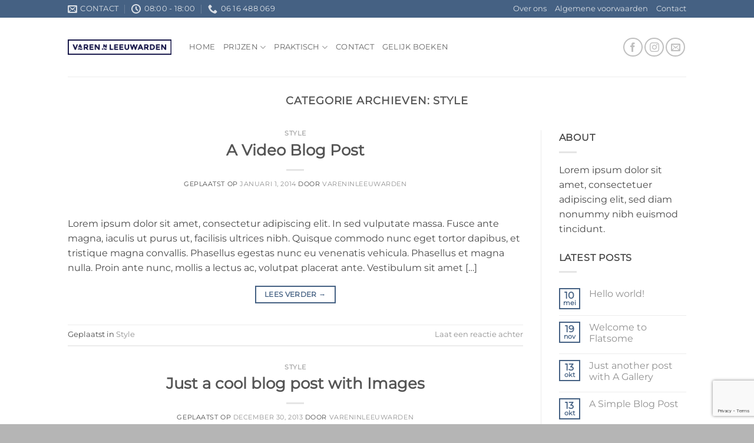

--- FILE ---
content_type: text/html; charset=utf-8
request_url: https://www.google.com/recaptcha/api2/anchor?ar=1&k=6LeJ5EgqAAAAANLgu-RmbIiiKiiEz-f0Wd067tmd&co=aHR0cHM6Ly92YXJlbmlubGVldXdhcmRlbi5ubDo0NDM.&hl=en&v=N67nZn4AqZkNcbeMu4prBgzg&size=invisible&anchor-ms=20000&execute-ms=30000&cb=d7v9tlw7soiw
body_size: 48789
content:
<!DOCTYPE HTML><html dir="ltr" lang="en"><head><meta http-equiv="Content-Type" content="text/html; charset=UTF-8">
<meta http-equiv="X-UA-Compatible" content="IE=edge">
<title>reCAPTCHA</title>
<style type="text/css">
/* cyrillic-ext */
@font-face {
  font-family: 'Roboto';
  font-style: normal;
  font-weight: 400;
  font-stretch: 100%;
  src: url(//fonts.gstatic.com/s/roboto/v48/KFO7CnqEu92Fr1ME7kSn66aGLdTylUAMa3GUBHMdazTgWw.woff2) format('woff2');
  unicode-range: U+0460-052F, U+1C80-1C8A, U+20B4, U+2DE0-2DFF, U+A640-A69F, U+FE2E-FE2F;
}
/* cyrillic */
@font-face {
  font-family: 'Roboto';
  font-style: normal;
  font-weight: 400;
  font-stretch: 100%;
  src: url(//fonts.gstatic.com/s/roboto/v48/KFO7CnqEu92Fr1ME7kSn66aGLdTylUAMa3iUBHMdazTgWw.woff2) format('woff2');
  unicode-range: U+0301, U+0400-045F, U+0490-0491, U+04B0-04B1, U+2116;
}
/* greek-ext */
@font-face {
  font-family: 'Roboto';
  font-style: normal;
  font-weight: 400;
  font-stretch: 100%;
  src: url(//fonts.gstatic.com/s/roboto/v48/KFO7CnqEu92Fr1ME7kSn66aGLdTylUAMa3CUBHMdazTgWw.woff2) format('woff2');
  unicode-range: U+1F00-1FFF;
}
/* greek */
@font-face {
  font-family: 'Roboto';
  font-style: normal;
  font-weight: 400;
  font-stretch: 100%;
  src: url(//fonts.gstatic.com/s/roboto/v48/KFO7CnqEu92Fr1ME7kSn66aGLdTylUAMa3-UBHMdazTgWw.woff2) format('woff2');
  unicode-range: U+0370-0377, U+037A-037F, U+0384-038A, U+038C, U+038E-03A1, U+03A3-03FF;
}
/* math */
@font-face {
  font-family: 'Roboto';
  font-style: normal;
  font-weight: 400;
  font-stretch: 100%;
  src: url(//fonts.gstatic.com/s/roboto/v48/KFO7CnqEu92Fr1ME7kSn66aGLdTylUAMawCUBHMdazTgWw.woff2) format('woff2');
  unicode-range: U+0302-0303, U+0305, U+0307-0308, U+0310, U+0312, U+0315, U+031A, U+0326-0327, U+032C, U+032F-0330, U+0332-0333, U+0338, U+033A, U+0346, U+034D, U+0391-03A1, U+03A3-03A9, U+03B1-03C9, U+03D1, U+03D5-03D6, U+03F0-03F1, U+03F4-03F5, U+2016-2017, U+2034-2038, U+203C, U+2040, U+2043, U+2047, U+2050, U+2057, U+205F, U+2070-2071, U+2074-208E, U+2090-209C, U+20D0-20DC, U+20E1, U+20E5-20EF, U+2100-2112, U+2114-2115, U+2117-2121, U+2123-214F, U+2190, U+2192, U+2194-21AE, U+21B0-21E5, U+21F1-21F2, U+21F4-2211, U+2213-2214, U+2216-22FF, U+2308-230B, U+2310, U+2319, U+231C-2321, U+2336-237A, U+237C, U+2395, U+239B-23B7, U+23D0, U+23DC-23E1, U+2474-2475, U+25AF, U+25B3, U+25B7, U+25BD, U+25C1, U+25CA, U+25CC, U+25FB, U+266D-266F, U+27C0-27FF, U+2900-2AFF, U+2B0E-2B11, U+2B30-2B4C, U+2BFE, U+3030, U+FF5B, U+FF5D, U+1D400-1D7FF, U+1EE00-1EEFF;
}
/* symbols */
@font-face {
  font-family: 'Roboto';
  font-style: normal;
  font-weight: 400;
  font-stretch: 100%;
  src: url(//fonts.gstatic.com/s/roboto/v48/KFO7CnqEu92Fr1ME7kSn66aGLdTylUAMaxKUBHMdazTgWw.woff2) format('woff2');
  unicode-range: U+0001-000C, U+000E-001F, U+007F-009F, U+20DD-20E0, U+20E2-20E4, U+2150-218F, U+2190, U+2192, U+2194-2199, U+21AF, U+21E6-21F0, U+21F3, U+2218-2219, U+2299, U+22C4-22C6, U+2300-243F, U+2440-244A, U+2460-24FF, U+25A0-27BF, U+2800-28FF, U+2921-2922, U+2981, U+29BF, U+29EB, U+2B00-2BFF, U+4DC0-4DFF, U+FFF9-FFFB, U+10140-1018E, U+10190-1019C, U+101A0, U+101D0-101FD, U+102E0-102FB, U+10E60-10E7E, U+1D2C0-1D2D3, U+1D2E0-1D37F, U+1F000-1F0FF, U+1F100-1F1AD, U+1F1E6-1F1FF, U+1F30D-1F30F, U+1F315, U+1F31C, U+1F31E, U+1F320-1F32C, U+1F336, U+1F378, U+1F37D, U+1F382, U+1F393-1F39F, U+1F3A7-1F3A8, U+1F3AC-1F3AF, U+1F3C2, U+1F3C4-1F3C6, U+1F3CA-1F3CE, U+1F3D4-1F3E0, U+1F3ED, U+1F3F1-1F3F3, U+1F3F5-1F3F7, U+1F408, U+1F415, U+1F41F, U+1F426, U+1F43F, U+1F441-1F442, U+1F444, U+1F446-1F449, U+1F44C-1F44E, U+1F453, U+1F46A, U+1F47D, U+1F4A3, U+1F4B0, U+1F4B3, U+1F4B9, U+1F4BB, U+1F4BF, U+1F4C8-1F4CB, U+1F4D6, U+1F4DA, U+1F4DF, U+1F4E3-1F4E6, U+1F4EA-1F4ED, U+1F4F7, U+1F4F9-1F4FB, U+1F4FD-1F4FE, U+1F503, U+1F507-1F50B, U+1F50D, U+1F512-1F513, U+1F53E-1F54A, U+1F54F-1F5FA, U+1F610, U+1F650-1F67F, U+1F687, U+1F68D, U+1F691, U+1F694, U+1F698, U+1F6AD, U+1F6B2, U+1F6B9-1F6BA, U+1F6BC, U+1F6C6-1F6CF, U+1F6D3-1F6D7, U+1F6E0-1F6EA, U+1F6F0-1F6F3, U+1F6F7-1F6FC, U+1F700-1F7FF, U+1F800-1F80B, U+1F810-1F847, U+1F850-1F859, U+1F860-1F887, U+1F890-1F8AD, U+1F8B0-1F8BB, U+1F8C0-1F8C1, U+1F900-1F90B, U+1F93B, U+1F946, U+1F984, U+1F996, U+1F9E9, U+1FA00-1FA6F, U+1FA70-1FA7C, U+1FA80-1FA89, U+1FA8F-1FAC6, U+1FACE-1FADC, U+1FADF-1FAE9, U+1FAF0-1FAF8, U+1FB00-1FBFF;
}
/* vietnamese */
@font-face {
  font-family: 'Roboto';
  font-style: normal;
  font-weight: 400;
  font-stretch: 100%;
  src: url(//fonts.gstatic.com/s/roboto/v48/KFO7CnqEu92Fr1ME7kSn66aGLdTylUAMa3OUBHMdazTgWw.woff2) format('woff2');
  unicode-range: U+0102-0103, U+0110-0111, U+0128-0129, U+0168-0169, U+01A0-01A1, U+01AF-01B0, U+0300-0301, U+0303-0304, U+0308-0309, U+0323, U+0329, U+1EA0-1EF9, U+20AB;
}
/* latin-ext */
@font-face {
  font-family: 'Roboto';
  font-style: normal;
  font-weight: 400;
  font-stretch: 100%;
  src: url(//fonts.gstatic.com/s/roboto/v48/KFO7CnqEu92Fr1ME7kSn66aGLdTylUAMa3KUBHMdazTgWw.woff2) format('woff2');
  unicode-range: U+0100-02BA, U+02BD-02C5, U+02C7-02CC, U+02CE-02D7, U+02DD-02FF, U+0304, U+0308, U+0329, U+1D00-1DBF, U+1E00-1E9F, U+1EF2-1EFF, U+2020, U+20A0-20AB, U+20AD-20C0, U+2113, U+2C60-2C7F, U+A720-A7FF;
}
/* latin */
@font-face {
  font-family: 'Roboto';
  font-style: normal;
  font-weight: 400;
  font-stretch: 100%;
  src: url(//fonts.gstatic.com/s/roboto/v48/KFO7CnqEu92Fr1ME7kSn66aGLdTylUAMa3yUBHMdazQ.woff2) format('woff2');
  unicode-range: U+0000-00FF, U+0131, U+0152-0153, U+02BB-02BC, U+02C6, U+02DA, U+02DC, U+0304, U+0308, U+0329, U+2000-206F, U+20AC, U+2122, U+2191, U+2193, U+2212, U+2215, U+FEFF, U+FFFD;
}
/* cyrillic-ext */
@font-face {
  font-family: 'Roboto';
  font-style: normal;
  font-weight: 500;
  font-stretch: 100%;
  src: url(//fonts.gstatic.com/s/roboto/v48/KFO7CnqEu92Fr1ME7kSn66aGLdTylUAMa3GUBHMdazTgWw.woff2) format('woff2');
  unicode-range: U+0460-052F, U+1C80-1C8A, U+20B4, U+2DE0-2DFF, U+A640-A69F, U+FE2E-FE2F;
}
/* cyrillic */
@font-face {
  font-family: 'Roboto';
  font-style: normal;
  font-weight: 500;
  font-stretch: 100%;
  src: url(//fonts.gstatic.com/s/roboto/v48/KFO7CnqEu92Fr1ME7kSn66aGLdTylUAMa3iUBHMdazTgWw.woff2) format('woff2');
  unicode-range: U+0301, U+0400-045F, U+0490-0491, U+04B0-04B1, U+2116;
}
/* greek-ext */
@font-face {
  font-family: 'Roboto';
  font-style: normal;
  font-weight: 500;
  font-stretch: 100%;
  src: url(//fonts.gstatic.com/s/roboto/v48/KFO7CnqEu92Fr1ME7kSn66aGLdTylUAMa3CUBHMdazTgWw.woff2) format('woff2');
  unicode-range: U+1F00-1FFF;
}
/* greek */
@font-face {
  font-family: 'Roboto';
  font-style: normal;
  font-weight: 500;
  font-stretch: 100%;
  src: url(//fonts.gstatic.com/s/roboto/v48/KFO7CnqEu92Fr1ME7kSn66aGLdTylUAMa3-UBHMdazTgWw.woff2) format('woff2');
  unicode-range: U+0370-0377, U+037A-037F, U+0384-038A, U+038C, U+038E-03A1, U+03A3-03FF;
}
/* math */
@font-face {
  font-family: 'Roboto';
  font-style: normal;
  font-weight: 500;
  font-stretch: 100%;
  src: url(//fonts.gstatic.com/s/roboto/v48/KFO7CnqEu92Fr1ME7kSn66aGLdTylUAMawCUBHMdazTgWw.woff2) format('woff2');
  unicode-range: U+0302-0303, U+0305, U+0307-0308, U+0310, U+0312, U+0315, U+031A, U+0326-0327, U+032C, U+032F-0330, U+0332-0333, U+0338, U+033A, U+0346, U+034D, U+0391-03A1, U+03A3-03A9, U+03B1-03C9, U+03D1, U+03D5-03D6, U+03F0-03F1, U+03F4-03F5, U+2016-2017, U+2034-2038, U+203C, U+2040, U+2043, U+2047, U+2050, U+2057, U+205F, U+2070-2071, U+2074-208E, U+2090-209C, U+20D0-20DC, U+20E1, U+20E5-20EF, U+2100-2112, U+2114-2115, U+2117-2121, U+2123-214F, U+2190, U+2192, U+2194-21AE, U+21B0-21E5, U+21F1-21F2, U+21F4-2211, U+2213-2214, U+2216-22FF, U+2308-230B, U+2310, U+2319, U+231C-2321, U+2336-237A, U+237C, U+2395, U+239B-23B7, U+23D0, U+23DC-23E1, U+2474-2475, U+25AF, U+25B3, U+25B7, U+25BD, U+25C1, U+25CA, U+25CC, U+25FB, U+266D-266F, U+27C0-27FF, U+2900-2AFF, U+2B0E-2B11, U+2B30-2B4C, U+2BFE, U+3030, U+FF5B, U+FF5D, U+1D400-1D7FF, U+1EE00-1EEFF;
}
/* symbols */
@font-face {
  font-family: 'Roboto';
  font-style: normal;
  font-weight: 500;
  font-stretch: 100%;
  src: url(//fonts.gstatic.com/s/roboto/v48/KFO7CnqEu92Fr1ME7kSn66aGLdTylUAMaxKUBHMdazTgWw.woff2) format('woff2');
  unicode-range: U+0001-000C, U+000E-001F, U+007F-009F, U+20DD-20E0, U+20E2-20E4, U+2150-218F, U+2190, U+2192, U+2194-2199, U+21AF, U+21E6-21F0, U+21F3, U+2218-2219, U+2299, U+22C4-22C6, U+2300-243F, U+2440-244A, U+2460-24FF, U+25A0-27BF, U+2800-28FF, U+2921-2922, U+2981, U+29BF, U+29EB, U+2B00-2BFF, U+4DC0-4DFF, U+FFF9-FFFB, U+10140-1018E, U+10190-1019C, U+101A0, U+101D0-101FD, U+102E0-102FB, U+10E60-10E7E, U+1D2C0-1D2D3, U+1D2E0-1D37F, U+1F000-1F0FF, U+1F100-1F1AD, U+1F1E6-1F1FF, U+1F30D-1F30F, U+1F315, U+1F31C, U+1F31E, U+1F320-1F32C, U+1F336, U+1F378, U+1F37D, U+1F382, U+1F393-1F39F, U+1F3A7-1F3A8, U+1F3AC-1F3AF, U+1F3C2, U+1F3C4-1F3C6, U+1F3CA-1F3CE, U+1F3D4-1F3E0, U+1F3ED, U+1F3F1-1F3F3, U+1F3F5-1F3F7, U+1F408, U+1F415, U+1F41F, U+1F426, U+1F43F, U+1F441-1F442, U+1F444, U+1F446-1F449, U+1F44C-1F44E, U+1F453, U+1F46A, U+1F47D, U+1F4A3, U+1F4B0, U+1F4B3, U+1F4B9, U+1F4BB, U+1F4BF, U+1F4C8-1F4CB, U+1F4D6, U+1F4DA, U+1F4DF, U+1F4E3-1F4E6, U+1F4EA-1F4ED, U+1F4F7, U+1F4F9-1F4FB, U+1F4FD-1F4FE, U+1F503, U+1F507-1F50B, U+1F50D, U+1F512-1F513, U+1F53E-1F54A, U+1F54F-1F5FA, U+1F610, U+1F650-1F67F, U+1F687, U+1F68D, U+1F691, U+1F694, U+1F698, U+1F6AD, U+1F6B2, U+1F6B9-1F6BA, U+1F6BC, U+1F6C6-1F6CF, U+1F6D3-1F6D7, U+1F6E0-1F6EA, U+1F6F0-1F6F3, U+1F6F7-1F6FC, U+1F700-1F7FF, U+1F800-1F80B, U+1F810-1F847, U+1F850-1F859, U+1F860-1F887, U+1F890-1F8AD, U+1F8B0-1F8BB, U+1F8C0-1F8C1, U+1F900-1F90B, U+1F93B, U+1F946, U+1F984, U+1F996, U+1F9E9, U+1FA00-1FA6F, U+1FA70-1FA7C, U+1FA80-1FA89, U+1FA8F-1FAC6, U+1FACE-1FADC, U+1FADF-1FAE9, U+1FAF0-1FAF8, U+1FB00-1FBFF;
}
/* vietnamese */
@font-face {
  font-family: 'Roboto';
  font-style: normal;
  font-weight: 500;
  font-stretch: 100%;
  src: url(//fonts.gstatic.com/s/roboto/v48/KFO7CnqEu92Fr1ME7kSn66aGLdTylUAMa3OUBHMdazTgWw.woff2) format('woff2');
  unicode-range: U+0102-0103, U+0110-0111, U+0128-0129, U+0168-0169, U+01A0-01A1, U+01AF-01B0, U+0300-0301, U+0303-0304, U+0308-0309, U+0323, U+0329, U+1EA0-1EF9, U+20AB;
}
/* latin-ext */
@font-face {
  font-family: 'Roboto';
  font-style: normal;
  font-weight: 500;
  font-stretch: 100%;
  src: url(//fonts.gstatic.com/s/roboto/v48/KFO7CnqEu92Fr1ME7kSn66aGLdTylUAMa3KUBHMdazTgWw.woff2) format('woff2');
  unicode-range: U+0100-02BA, U+02BD-02C5, U+02C7-02CC, U+02CE-02D7, U+02DD-02FF, U+0304, U+0308, U+0329, U+1D00-1DBF, U+1E00-1E9F, U+1EF2-1EFF, U+2020, U+20A0-20AB, U+20AD-20C0, U+2113, U+2C60-2C7F, U+A720-A7FF;
}
/* latin */
@font-face {
  font-family: 'Roboto';
  font-style: normal;
  font-weight: 500;
  font-stretch: 100%;
  src: url(//fonts.gstatic.com/s/roboto/v48/KFO7CnqEu92Fr1ME7kSn66aGLdTylUAMa3yUBHMdazQ.woff2) format('woff2');
  unicode-range: U+0000-00FF, U+0131, U+0152-0153, U+02BB-02BC, U+02C6, U+02DA, U+02DC, U+0304, U+0308, U+0329, U+2000-206F, U+20AC, U+2122, U+2191, U+2193, U+2212, U+2215, U+FEFF, U+FFFD;
}
/* cyrillic-ext */
@font-face {
  font-family: 'Roboto';
  font-style: normal;
  font-weight: 900;
  font-stretch: 100%;
  src: url(//fonts.gstatic.com/s/roboto/v48/KFO7CnqEu92Fr1ME7kSn66aGLdTylUAMa3GUBHMdazTgWw.woff2) format('woff2');
  unicode-range: U+0460-052F, U+1C80-1C8A, U+20B4, U+2DE0-2DFF, U+A640-A69F, U+FE2E-FE2F;
}
/* cyrillic */
@font-face {
  font-family: 'Roboto';
  font-style: normal;
  font-weight: 900;
  font-stretch: 100%;
  src: url(//fonts.gstatic.com/s/roboto/v48/KFO7CnqEu92Fr1ME7kSn66aGLdTylUAMa3iUBHMdazTgWw.woff2) format('woff2');
  unicode-range: U+0301, U+0400-045F, U+0490-0491, U+04B0-04B1, U+2116;
}
/* greek-ext */
@font-face {
  font-family: 'Roboto';
  font-style: normal;
  font-weight: 900;
  font-stretch: 100%;
  src: url(//fonts.gstatic.com/s/roboto/v48/KFO7CnqEu92Fr1ME7kSn66aGLdTylUAMa3CUBHMdazTgWw.woff2) format('woff2');
  unicode-range: U+1F00-1FFF;
}
/* greek */
@font-face {
  font-family: 'Roboto';
  font-style: normal;
  font-weight: 900;
  font-stretch: 100%;
  src: url(//fonts.gstatic.com/s/roboto/v48/KFO7CnqEu92Fr1ME7kSn66aGLdTylUAMa3-UBHMdazTgWw.woff2) format('woff2');
  unicode-range: U+0370-0377, U+037A-037F, U+0384-038A, U+038C, U+038E-03A1, U+03A3-03FF;
}
/* math */
@font-face {
  font-family: 'Roboto';
  font-style: normal;
  font-weight: 900;
  font-stretch: 100%;
  src: url(//fonts.gstatic.com/s/roboto/v48/KFO7CnqEu92Fr1ME7kSn66aGLdTylUAMawCUBHMdazTgWw.woff2) format('woff2');
  unicode-range: U+0302-0303, U+0305, U+0307-0308, U+0310, U+0312, U+0315, U+031A, U+0326-0327, U+032C, U+032F-0330, U+0332-0333, U+0338, U+033A, U+0346, U+034D, U+0391-03A1, U+03A3-03A9, U+03B1-03C9, U+03D1, U+03D5-03D6, U+03F0-03F1, U+03F4-03F5, U+2016-2017, U+2034-2038, U+203C, U+2040, U+2043, U+2047, U+2050, U+2057, U+205F, U+2070-2071, U+2074-208E, U+2090-209C, U+20D0-20DC, U+20E1, U+20E5-20EF, U+2100-2112, U+2114-2115, U+2117-2121, U+2123-214F, U+2190, U+2192, U+2194-21AE, U+21B0-21E5, U+21F1-21F2, U+21F4-2211, U+2213-2214, U+2216-22FF, U+2308-230B, U+2310, U+2319, U+231C-2321, U+2336-237A, U+237C, U+2395, U+239B-23B7, U+23D0, U+23DC-23E1, U+2474-2475, U+25AF, U+25B3, U+25B7, U+25BD, U+25C1, U+25CA, U+25CC, U+25FB, U+266D-266F, U+27C0-27FF, U+2900-2AFF, U+2B0E-2B11, U+2B30-2B4C, U+2BFE, U+3030, U+FF5B, U+FF5D, U+1D400-1D7FF, U+1EE00-1EEFF;
}
/* symbols */
@font-face {
  font-family: 'Roboto';
  font-style: normal;
  font-weight: 900;
  font-stretch: 100%;
  src: url(//fonts.gstatic.com/s/roboto/v48/KFO7CnqEu92Fr1ME7kSn66aGLdTylUAMaxKUBHMdazTgWw.woff2) format('woff2');
  unicode-range: U+0001-000C, U+000E-001F, U+007F-009F, U+20DD-20E0, U+20E2-20E4, U+2150-218F, U+2190, U+2192, U+2194-2199, U+21AF, U+21E6-21F0, U+21F3, U+2218-2219, U+2299, U+22C4-22C6, U+2300-243F, U+2440-244A, U+2460-24FF, U+25A0-27BF, U+2800-28FF, U+2921-2922, U+2981, U+29BF, U+29EB, U+2B00-2BFF, U+4DC0-4DFF, U+FFF9-FFFB, U+10140-1018E, U+10190-1019C, U+101A0, U+101D0-101FD, U+102E0-102FB, U+10E60-10E7E, U+1D2C0-1D2D3, U+1D2E0-1D37F, U+1F000-1F0FF, U+1F100-1F1AD, U+1F1E6-1F1FF, U+1F30D-1F30F, U+1F315, U+1F31C, U+1F31E, U+1F320-1F32C, U+1F336, U+1F378, U+1F37D, U+1F382, U+1F393-1F39F, U+1F3A7-1F3A8, U+1F3AC-1F3AF, U+1F3C2, U+1F3C4-1F3C6, U+1F3CA-1F3CE, U+1F3D4-1F3E0, U+1F3ED, U+1F3F1-1F3F3, U+1F3F5-1F3F7, U+1F408, U+1F415, U+1F41F, U+1F426, U+1F43F, U+1F441-1F442, U+1F444, U+1F446-1F449, U+1F44C-1F44E, U+1F453, U+1F46A, U+1F47D, U+1F4A3, U+1F4B0, U+1F4B3, U+1F4B9, U+1F4BB, U+1F4BF, U+1F4C8-1F4CB, U+1F4D6, U+1F4DA, U+1F4DF, U+1F4E3-1F4E6, U+1F4EA-1F4ED, U+1F4F7, U+1F4F9-1F4FB, U+1F4FD-1F4FE, U+1F503, U+1F507-1F50B, U+1F50D, U+1F512-1F513, U+1F53E-1F54A, U+1F54F-1F5FA, U+1F610, U+1F650-1F67F, U+1F687, U+1F68D, U+1F691, U+1F694, U+1F698, U+1F6AD, U+1F6B2, U+1F6B9-1F6BA, U+1F6BC, U+1F6C6-1F6CF, U+1F6D3-1F6D7, U+1F6E0-1F6EA, U+1F6F0-1F6F3, U+1F6F7-1F6FC, U+1F700-1F7FF, U+1F800-1F80B, U+1F810-1F847, U+1F850-1F859, U+1F860-1F887, U+1F890-1F8AD, U+1F8B0-1F8BB, U+1F8C0-1F8C1, U+1F900-1F90B, U+1F93B, U+1F946, U+1F984, U+1F996, U+1F9E9, U+1FA00-1FA6F, U+1FA70-1FA7C, U+1FA80-1FA89, U+1FA8F-1FAC6, U+1FACE-1FADC, U+1FADF-1FAE9, U+1FAF0-1FAF8, U+1FB00-1FBFF;
}
/* vietnamese */
@font-face {
  font-family: 'Roboto';
  font-style: normal;
  font-weight: 900;
  font-stretch: 100%;
  src: url(//fonts.gstatic.com/s/roboto/v48/KFO7CnqEu92Fr1ME7kSn66aGLdTylUAMa3OUBHMdazTgWw.woff2) format('woff2');
  unicode-range: U+0102-0103, U+0110-0111, U+0128-0129, U+0168-0169, U+01A0-01A1, U+01AF-01B0, U+0300-0301, U+0303-0304, U+0308-0309, U+0323, U+0329, U+1EA0-1EF9, U+20AB;
}
/* latin-ext */
@font-face {
  font-family: 'Roboto';
  font-style: normal;
  font-weight: 900;
  font-stretch: 100%;
  src: url(//fonts.gstatic.com/s/roboto/v48/KFO7CnqEu92Fr1ME7kSn66aGLdTylUAMa3KUBHMdazTgWw.woff2) format('woff2');
  unicode-range: U+0100-02BA, U+02BD-02C5, U+02C7-02CC, U+02CE-02D7, U+02DD-02FF, U+0304, U+0308, U+0329, U+1D00-1DBF, U+1E00-1E9F, U+1EF2-1EFF, U+2020, U+20A0-20AB, U+20AD-20C0, U+2113, U+2C60-2C7F, U+A720-A7FF;
}
/* latin */
@font-face {
  font-family: 'Roboto';
  font-style: normal;
  font-weight: 900;
  font-stretch: 100%;
  src: url(//fonts.gstatic.com/s/roboto/v48/KFO7CnqEu92Fr1ME7kSn66aGLdTylUAMa3yUBHMdazQ.woff2) format('woff2');
  unicode-range: U+0000-00FF, U+0131, U+0152-0153, U+02BB-02BC, U+02C6, U+02DA, U+02DC, U+0304, U+0308, U+0329, U+2000-206F, U+20AC, U+2122, U+2191, U+2193, U+2212, U+2215, U+FEFF, U+FFFD;
}

</style>
<link rel="stylesheet" type="text/css" href="https://www.gstatic.com/recaptcha/releases/N67nZn4AqZkNcbeMu4prBgzg/styles__ltr.css">
<script nonce="83rpYFjihfu9GgVZW1h96Q" type="text/javascript">window['__recaptcha_api'] = 'https://www.google.com/recaptcha/api2/';</script>
<script type="text/javascript" src="https://www.gstatic.com/recaptcha/releases/N67nZn4AqZkNcbeMu4prBgzg/recaptcha__en.js" nonce="83rpYFjihfu9GgVZW1h96Q">
      
    </script></head>
<body><div id="rc-anchor-alert" class="rc-anchor-alert"></div>
<input type="hidden" id="recaptcha-token" value="[base64]">
<script type="text/javascript" nonce="83rpYFjihfu9GgVZW1h96Q">
      recaptcha.anchor.Main.init("[\x22ainput\x22,[\x22bgdata\x22,\x22\x22,\[base64]/[base64]/MjU1Ong/[base64]/[base64]/[base64]/[base64]/[base64]/[base64]/[base64]/[base64]/[base64]/[base64]/[base64]/[base64]/[base64]/[base64]/[base64]\\u003d\x22,\[base64]\\u003d\x22,\x22wrvDoMK0woDDvFfCjS9Pey3CpcO/Xjw9wp9xwo9Sw4zDpxdTGMK9VnQld0PCqMKwwqDDrGVowpEyI3cyHjRfw6FMBhcow6hYw5Q+ZxJKwqXDgsKsw4/CrMKHwoVXPMOwwqvCocKzLhPDk2PCmMOEJcOwZMOFw6TDi8K4VjFncl/[base64]/Cj3bDiwU3KcOnXT5ewqDCqy/CkMOWEcK5AsOHIMKiw5vCqsK6w6BpHCdvw4PDlsO+w7fDn8Kqw6owbMKgbcOBw79ywqnDgXHCh8K3w5/[base64]/Dl8O8w70ZKk4tw4ooVWJ4w7JLcsOxCHPDj8KIaXLCkMK0BcKvMBHCkB/[base64]/w5BKBnzDoj3CjXLCisOtWcO+J8OsZMO0UwpTOHsewrV9HMKGw67CqHQFw70uw6fDtsKwOcK+w7ZZw43DrSXCgmMTLDjDo2DChxYPw5FKw6ZqemfDkcOewojCpcKaw6Ukw5rDnsKJw4dowrkmfcKgF8OAPMKLUcOaw5/Ci8Ozw5PDp8K9AXoHPjIjwpLDhMKSJ2zCkWZvAcOQKsO6w73CqsKTJcKNHsKowr7DicOqwrfCgMOgDRx9w54VwqgDPsO8FMOiecORw6NeFsKFN3/ClGXDqMOzwpoia3LCnG/DtcKSaMOvVMO5NcK8w6N7HMKFVxwRaQzDrELDssKNw5VOFwTDoSthbghPfz9GM8OLwqXCscORScK4aVUbH2vCgMOBT8OVIcKswrc3acKuwrF8IsO+wqIaGC00HG4sT2QfZsOaFm/DqBDCmVcmw5RpwqnCvMOvOmcbw6FpVsKbwo/[base64]/[base64]/[base64]/Ct8OKRcOCw5dqw7UBRMO5EEbDscKub8O8Y2jDkXtJE0paJlzDtkVkW1zDrsObSXAvw4R5wpUgLXEOMMOFwrTCmk3Cv8K7TjDCpcOsBnYPwplmwrRpdsKYd8O+wrs5wqjCrsOvw7YEwqBswp8VAGbDh3fCpMKvBmRzwq7DqjXDn8KVwpITc8OXw5bCslcTVsKiIm/CkMOXe8OAw5oPw5lfw61Zw68kYsO7byE3wqlKw6XCksO+UGsYw5vCvk46M8Kkw5HCiMKAwq0eQ0nDmcKad8OcQCXDjATCiFzCkcKiTgfChATDsVTDhMKPw5fDjE87JEwSSwAUfMK3RsKxwoTCr2DDgnYLw5nCkUBFMHvDjAXDk8KBwqfCmWhCd8OiwrU/w4pswrjDucKww7cZGMOWIiVkwqpgw53CrsO9UgYXDBg3w65fwpslwojDm2nCqMKywqIvPsKWwprCi0nCsCjDtcKKWTfDvR1dKRnDsMK/ew0PZAPDv8O7cD1kSsOxw5IZAcKAw5rDlg7Ds2ltw75hZnQ9w5NCciDDtHjCpHHDgsOlw5rDgR4zKgXDskQ1wpXCusKicj1POELCtxMFS8OrwrbDnk/DtxrCrcOcw63CpQ/Cvx7CkcK3wprCosOpU8Oaw7hTN2coZUPCsHHCu25Sw63DpcKWVQQLTMOYwo/Cix3CszNfwpfDmGhbUsK3GRPCoRzCjMK6DcO8IzvDpcOeecKRHcO+w4bDpgorBwzDn0gbwothwo/DgcKgYMKbSsKgPcOMw6HCicOMwpphw50yw7/DvjDCqhgTSxROw6wqw7PCmDhSVj8QVSpVwrE5WSNLEMO3wqLChizCulQRC8OIw4Z6wp0owpTDo8O3wrNKLyzDgMK3CRLCtWsIw4J+woTCmcKqU8Oqw7VrworCil4JL8Ojw5zDgEfDqR/Dh8KywooQwq5qJwwfwrPDmsOiw6bCkR1rw4/Dp8K+woF/dkpFwrDDhRvCni9Hw5vDjB7DrTVaw5bDrS3CkH0vwpzCunXDv8KiMcOVcsKlwq/[base64]/DvMKFCsO7K8OCwpLDvsO1TExOwrNjw5tYUEt1w6DCpyPDghZ1bMOjw6IVJnwGwpPCksK1JGnDknsqYmBjTsKvOsKVwpzDi8Onw4koCsOJw7fDk8OEwrRvEEUoZcK6w4pqesKBBQjCsQPDrFskKcO2w4bDm3sEMG8KwpbCg3QWwpbCmVUvVCYaEsO+BBp9w4/[base64]/wqbDsMKDwrhLw7kYSGXDqmnCn1jDu8O0GcKww7ALLQ3DkMOrwo97BR/DosKkw6TDlCTCssOPw7bDr8OYUUYlVcKYI17CrcOYw5olN8Oxw75lwrdYw57Ci8OCVUPCqMKRQgQ4acOuw6h/T1NLLQXCkmbDnW0Swq11wrhWIgcfE8Oxwol5SSLCgQnDmGkTw5J1fRnCv8OWCnjDi8K7TFrCksKMwqNiFnpzZxgDJSLCncOMw47DvF7CvsO9ScOGwr4QwogqX8O/[base64]/DhEcGwqkXbMOaBAtkw4LDulHCkhFgcGjCuzRDXcKgEMOZwoTDl28Bwrxqa8OOw4DDqcOkIcKZw77DlsKnw5pBw4ISSsK2wo/DgcKCIStMScOTM8OOEcOHwphPBn9bwrxhw44UQXsbOSDCqXUjNMOYN2E6VXsNw6hOK8Kvw4jDg8OeBhlSw7toJcK/OcOowrE5TXrCnmkUeMK1eADDrsOTC8OGwoFVPcKhw5jDhCY+w7YFw6NCVcKNPBXCucO/G8KFwp3CrsOPwoAcfnjCknnDhjQNwroqw6PCl8KMbUDDocOLMEvDuMO3FMKlRQXCshhpw79owq3CrhABCsOKEicowr0hcsKYwo/DqnjCkU7DkAHChcKIwr3DnsKCH8O5Xlkfw7R8JVRhCMKgRXvDuMOcVcKbw4ACRn3DkiMWfHTDmMKAw44PVcKPZRlTw7MEw4APw6pKw7vCkmrCmcKsPB8cNcOYdsOYYsKeaGZWw7/DhmIHwowNRiHDjMOXwqsyBlNPw7V7wprCssKwfMK5Ch5pX23ClcOGe8OracKeLVU5QlfDoMK6T8Ocw4XDkC/DtEBefkfDsz0Me0Qzw4zDsTLDhQLDnQXCjsOgwrPDvMO0H8K6CcKhwpJ2aytbcMKywpbCr8KSYMOGKRZUJ8OQw7llw5fDsyZqw5/DtMKqwpgIwqhiw7fCjDHDnmzDtEXCi8KReMKRSDpfworDgVrCqwpucn/CnS7CicODwqDCvcORZHp7w5jDh8KzdHTClMOlw6xww59RW8KfBMO6HsKDwrN+QcO4w7JVwpvDpGdVFj5JUsOpwppsacO3Gzk7PU0lXMKNdMO+wq8Hw64owpAIcsOyLsK9FMOtTh/CkCNcw6scw67CtcOUa05SasKLw7YqJXfDg1zCgxbDlRBONi7CmCsfcsKgNcKLfFbClMKTwovCmVnDk8OHw5ZDfhR/wp5Kw77CjShtw7/DnH4ldDTDisKnEj1gw7ofwqQiw4XCsFFkw7XCjcO8eTAwNTVzw7MswojDnyUTVcKneX0iwqfCusKVAMOzACLCtcKRP8OPwp/Ct8KYTW5gdggfw77Cgk4jwoLCmsKowobCncKAQH/DtDcvR3AbwpDDjMKfVG4gwpzDusOXbUAMPcKzNEQZw78HwqcRBMOyw6F0w6DCjRnCh8KNEsOLDWsfBU0bWMOrw7EVXMOkwqUKwqArfRsywpPDtUxTwpTDpxjDgMKeAMKewr5obcK+RsOwW8KgwrPDl3N6woLCocOww4Eqw5/Dl8KIw6/Cq17Ch8Oyw6ogagXDisORXzVnF8K3w4Y6w6R1DAtBwqoQwr9NbhHDhBIGN8KTDsKqSMKkwoVdw7IrwpDDpEwyTmXDkwcIw4hdBSZ1FsK4w7fDigMTYRPCjVHCucOWLcK4wqbDvcOlfyY3OQtWIC/DpjbCuwTDjVoEw7d1w5Z0wrpdSVk4IcK3Iyx6w7BFLyDCkcKMEGjCrcKXdcK1csOAwonCucK+w7sXw7hLw7Uea8OsVMKZw6/[base64]/w6/DjMKSw6HDscK8ecOlwpnDn1wQH8K+ZMKXwoJZw4jDjMOLQEbDj8KrFArCtsK1WsOEVn1Hw4HDkTDCtWnCgMKxw5vDusOmVWRTfcOqwr9SGkQlwrTCtDA3XsOJw5nChMK8RkPCr2M6TyTCnwPDtMO9wo/CtiXCu8K/w7PDtkHCtz/DimcFWMO2Okw/AW/Dpw18SVAswrTDqMO6L3tEZTnDqMOkw5kyDQ4HWRvCksO9woLDjsKLw5zCri7DksKUw5/Cs3hGwprCm8OGwrvCt8Oeci3Cm8KDwoB3w4kFwrbDosKnw7drw6FTCCdNScO0IHXCsT/ChsOdDsO+C8KcwonDv8KmNsKywo9oNsKpMHzClnwXw5QEB8ODVMKzKGsRw5ciAMKCKTLDtsKzDzjDpcKBNsKiU2jCpAJ2ODTDgirCjF0bC8OQbjpLw7vCiSPCicOJwpYxw61lwqDDpMOaw79canHDvMOmwoLDtkDDjcKAVsKHw4/Dt0rDi1nCjMOOw4nDu2VpG8KWexXCiUfCrcOHwoHCpzwAW3LCglTDtMOCKMK6w6XDsj7CgnfCmAVww5fCtcKoT27CrhUBTgrDrcOMUMK1KHfCvT7DjsK2bMKlA8OGw7TDmlUOw67Dq8KsHQMmw4bCuC7Dlm53wotFwqvDtU1bPR/Cvm7DgQQ8AiHDnQvDvAjCrg/Do1YAJwgYH2bDjlw1Mz9lw7tidsOvYns/Hl3DvUtOwr11ecKjbcOEWStEccO7w4PCqHhEK8KfSsOyR8O0w4sBw6l+w7DCiVgFwp5qwpTCrTHCgsKRDjrCll4tw4LCpcKCw69jwq0mw5paTcO5wp5/w7DClGnDu2NkUTEuwpzCtcKIXsO5Y8OXGMOyw7vCtkHCqnzCrsK6eTEsAE/DpGF/MsOpJz9XC8KlBMKidmkcAxcmYcKmw7QEw4J4w4PDrcOpI8Obwrczw4LDr2lVw75me8OhwqN/[base64]/[base64]/w7vDqMK/w5vChcOow5pxwr/DisOPFsKSw57ChMOYXhEcw4zCtHzCuw7Dvn/[base64]/[base64]/DsnTCpcO4w6rCrMKkesO4OijDjkRKwobCtMKcwpnDmMKVCizCl1g1wrXDtMKyw49NVAPCtRcsw5FYwrrDkyZmYsOfbBPDqcK5wqFhaSFrZcKPwrYpw47Cr8O3wqghwoHDqwEZw4lGHcObXcKvwpVBw47Dv8OSwoXCnkIYJhfDmEEqK8KWw7vDuEYsKMOnN8Ktwp/CnTRELFjClcKzPHnCsgQHcsOaw6HDjsODXlfDhn3Dg8KHNsO0MH/DssOZE8OIwpjDvRxbwr7CucO3PsKOY8Opwr/CvixyWhzDkV3CiBNxw74Mw5TCtMKsF8KMZcOBwp5KJ01uwq7CrsKUw7vCvcOkwqkBMhkaOcOKNMKwwpBDa1NAwq9jw7XDn8OHw5MQw4DDqwpQwqvCol4ew7jDuMORNGfDkMO+w4Few7/Dvm3Cq3vDl8KCwpVKwpHChHbDk8OuwogsUcOLTGHDm8KWw69HIcKYMMKXwoFbw44kIcOowrNDw6woNxbCjhodwqx0ZWfCthF7GgDCqz7CpWIBwqQ+w4/Dh2dCQ8O3X8K3ChrCvsOwwofCg1FMwpHDlcOtGcOUB8KcdHFIwrbDpcKCNMKkw48PwqY8wpjDsTLDu1YJWgIBU8Ocw6wZEMOAw7DCucKXw6g/awxIwrrDih/Co8KQe3FsL3bCvBDDrQ48YFBWw5bDgDZWesKXG8KCKB7CpcOqw5jDmRPDqMOoBGbDhMKCwpM5wq0yUGZiSnXCr8KpL8OBKn9tDMKgw5Zzwp/CpSrDmQBgwpjCtMKPXcOrFSjDphdew7NbworDrsKHeG7Ch1UkEcObwovCqcOCacOQw4HCnnvDlRQtfcKCQxtTbMONeMK2wq1Yw7QtwprDgcK/[base64]/DlsOPZMOGwpHCrjTCpMKVHWVdTyF1w4LDrzXCtsK3wqRmw5zDl8O8wqHDo8Otw6g4JS4dwo0IwqZANwQVYsKzLVTClQxWWsKCwocUw6pOwpbCuQPDrcKFPlzDrMK8woF8w4MELsOswoHCkSdpEcKKwr0Yd1PCt1Vww6/DiWDDhcKBH8OUOsKIQ8Kdw4oCwpPDpsOmfcOWw5LCtMOZTCYSwqImw77DosOPRMKqwq1jwqvChsKVw6QSBkfDlsKuJMOBDMODMnhOw7p3fk47wq3DqsK6wqZhTsKfA8ONGsO1wr/[base64]/ClsKrZjHCtcOLC33DhAHCvcO1W8K4XEdUwp/Cjlwlw68Pwr4DwoPCtSzDnsKDSsKhw4QUawILe8KLbcO2E3bDtiN5w48eP2Mpw4PDqsKCfHPDvVvCm8OPXH7DnMOXQC1QJcKHw5nCvjJ+w6LDoMKGw5PCr2wqTsOIUBAcejoHw6A2QFtcBsKjw4BTDU9uSlLCgcKgw7DCj8KLw6VgX0wjwo/[base64]/K8OwHMOtw7Q9SMKaFj4owr/[base64]/[base64]/Di8KPc8K+NjrDgMOuZhvDn083c2jDlMKbw6oXWcO7wr0yw6Npwqgtw4PDocOTV8OtwqJBw45zXMOlDsKpw4jDhMO0JUZVw6bChFodUlZjQMKsYmJGwp3CuAXChgk8E8KEbsOhMSPDjE/CiMO7w6fCu8OJw5gMGk7CihtwwrledhJWWsK2RBxmJgvDjxFjF3x+bEBkfmIdLQvDkzQRV8KHw7xUw7bCm8OvFcOEw58dw75PUHbCi8O8w4NMBFLCkhtBwqDDgsK/JcOtwoxJKsKIwrLDvsOiw5/DhD7CmcKdw4FSaE7DgcKUc8KCKMKjYVZ4Ox5KGR/CjMKkw4bClzjDkcKrwrlNWcOOwpFCDsK+UcOdEMOMIVXCvz/Dr8K8DVDDhcKuQ2U5VMKqHhhDeMO1HiLDkMKow4cLwo/CpcK1wrlswrUqwpTDnFfDpkrCj8KCFcKCBUzCiMK/L2vCvcKsJMOtw44lw7FGR3dfw4YEJT7CrcKXw7jDhARowoJYbsKSHsKUEcK9wpcJIg9qwq3Do8OWXsKmw53CicOIamxQZcK9wqfDrMKKwq7DgMKnFXXCpMOWw6vCnXzDujDCnAQVSDjDh8ODwoAbLsKww7J+GcOPQMO0w4ESYkrDmi/CukLDoWTDsMOHK1bDmwgNwq/DsSjCk8KOHWxhw6XCvMO5w4wXw6tQKC5xVDsvIMK3w496w7EKw5bDhS5mw4wcw6ojwqgswonClsKdU8OFBjZuFsKJwp9SNcKYw7jDmMKMwoZCAcOow4xfIXRjV8ObSknCnsKzwqljw6dbw5vDkMO2AcKfS23Dp8O5w6obNMO7USpwMMKoaQ0lB09/VsKYVVLChRjCgAd7KQTCjXF0wpRVwogxw7LCmcKvwqPCg8KpfMOeHnTDrF/DnjYGAcKiecKLThMQw4jCoQ55Z8K0w70+wqo0wq1nwrYaw5vDrcOEY8KzX8KmdmcYwrY5w5g5w6LDgG8kAirDkV5/H21Bw6ZGPxMvw5RbQQPDu8OZNhw2PRMqwrjCtURUcMKCw6EGw4bCmMOqDBZFw6TDuh8iw5AWGXzCmmFwFsOiw4llw4rCnsOPcsOGLiPDrU1Yw6rDrsK7Nndlw6/CsDkhw6bCmnbDqcKwwrBKF8OUw78bSsOwcErDpT8Qw4ZFwqBMw7LDkW/[base64]/DhV5PesO8f2HCnhTDmj/CmsOcw50CwrPCssOzMgXDjjVRw71CdcKEElPDhQInQk/[base64]/[base64]/[base64]/bVfCpsOyb094JsKZw7hffX9gw48Iwo7DrXYHV8OVwq4Dw7t0N8OpdcKswo/[base64]/Cn8KrwrvChsKRRCnCiMOtw5pHw54Cw7V6w6hZw5bCsgrCgcKjwp/Do8O8w6LCgsObw7t6w7rClxnDli0TwpvDigfCusOkPAF5ZAHDnk3ChHNRWlVrwp/Cq8Kvw7jCqcKPBMOnER9ww5hhwoJJw7rDq8KNwod+DMOhRwgiccOXw7cww6wPPh5qw5sbS8OIw7AqwpbCgMKAw5Q2wq7DjMOvRMOmCMK6GMKEw4PDgcKLwpshVE8YW21ECsKCw63CpsOywrTClsKow4xYwoFKBHQwLhbCuDckw4MKAsKwwq/CpSjDqcKicifCjMK3wpHCn8KlJcOxw5nDvsOcw47CvUDDlHE1woLCiMONwrUkw5Jsw7TCs8K0w4M6UcKuKcO3RMK1wpLDjFU/bnEsw6jCuiwGwozCkMOcw64mEMKrw45Pw63CgcKzwr5qwoY3OiwNNcONw49iwqEhYHXDncKbCQMkw7k8EU3DkcOpwoxKWcKnwo/Djk0bw4tsw6XCqlLDqSVFw7/DiVkcLUVJLVdgU8KjwqALwqQTZMO0wooOwrlHcC3Cl8Kjwp5pw5p5ScObw4vDnhohwpnDvHDDvhkMIn1pwr0XGcKzX8Kjw7FdwqwbIcOhwq/DsVnCi27CosOJwpzDoMO+fFnClxzCmCNvwqUZw6VGOCQjwrXDqcKhHHRQXsOvw61tGHYow553PTHDsXpwQMKZwqcowrlWO8OuK8KWdgZuw5DClVsKDSsoAcOew7sVLMKZw4bClwI/wpvDlMOhw4pOw4pnwqHClcKDwobCjMOlEmzDp8K2w5NYwpt/wodlwqMIYMKZZ8OCw44Ww6sAZ17CiDrCjsO6UMKkVA4gwphPeMKddCvCqhQnXcO/[base64]/CiMOhw5rCkcKTwrdIaW5QwoNCYX/[base64]/CjQBcwr1WMmjCmGENUVTCjcOZw6EXwoFXB8OteMKBw7XCgsKrL2jCucO7W8OhfhZHV8ONS39ZHcKtwrUJw5fClUnDuyPDklx1N3JTN8Khwq7CsMOnegzDksKUE8OhEMOHwoLDkSwpTA4DworDjcOPw5JEw4TCjBPCtRTDpwIswr7ClzzDgiDCmhpZw60/fWxNwq7DgAbDvcOsw4HCmzXDicOOCMOvHMKmwpMBcXsxw7Rhwqk0ZhLDvH/CtFHDjDnCoy/CusK9B8OIw40jw4rDrUPDrcKWwqpswoPDgsO6FXBuIsOaLMKYw51ewqVKw4FlLhDDtkLDkMKXbirCmcOSW01wwqZlQsKnw44Kwo18UGBLw53ChjvCoh/DrcOiNMOnL17DnClSUsKqw7LDtsOOw7HCpDFHeV3DhV/Dj8Ogw4HDjw3ClRHCtsKbbj7Dpk3Dg37DmmPDvXrDmsObwoAAU8Oid3/[base64]/DoMOIwpzDlsKAw4jCjEt5Kj3CtcOWYMKDCU1nwqBXwpPCuMKRw6zDpzPCuMKdwq/[base64]/DkVp1w5nCiMKEIsKdWcKILn3CtcKMecOrwo3DgQ/CjWkZwrfCvMKdw63Co0HDvx3DhsO+HcKzIWx7asKhwpDCgMKAw4UOw4jDuMKjScOHw6xlwo0ZdirDpsKrw44fUhRwwpJwHDTCkBjChinCmRFUw5w1csKCwr/[base64]/Cn3YPZ8KGwrrDjMOAw6VpVcK+EMKAwqUyw7AxSyLCosOPw4jCrMKaSRw7w6gQw77Ck8K2bMKEA8K2TcKVDcOINHwCw6Y1R1VkVSjClFJLw6/[base64]/CmVMzc8KyTsKjGcOjZcKxClfCnCMZOhMSIH/ClDtuwo/DlMOIR8Kjw5IsIMOENMKNE8KdFHRJRB1vLnLDnXgiwpZPw4nDuEpcQcKlw7bDgcOvEMOrw5R1DxICCcK9w4zCggzDgW3Cr8OoYBBHwp4Pw4Vyc8OtKQPCjMO/wq3Cl2/CpRlKw43DgG/DswjCpwp3w6zDucOKwrcmw4xWbMOTbDnCrMK+PsKywojDhwwNwpjDncKeFBctWcOuMkI4ZsO4SETDssKSw53Do0VOAxQbw6HCk8OGw4ldworDgFrCtC9hw7LCuQJPwqxVejUxTmDCrMKrw43CgcKYw7h1MgHCrWF6wox2SsKpYMK1w5bCuhQFbhTCn3nDklkNw6Y/w4nDpTo8UDVcDcKmw79uw6pIwoo4w7rDnT7Cgy3CqMKHwqTCsjgxc8Kfwr/Djw0FRsO+w4TDssK5w63Dr2nCnWdfEsODLsK1J8Kpw4nDjMKeIQN2w77CqsOcYHwhFMK3HgfCm3cWwoJUdUFIVcKyW23Dtx7CisO0GMKGRiLCsnQWRcKKbMKmw5TCuHdRX8Oxw4HCm8KKw6jCjRl/[base64]/XGLDlGVYasKCT2fDpHHDqHPDkSsRPMOdHsO2w67DhsOnwp7CvcOqZ8KWw7bCqlrCjDvDtwAmwqRNw6w+wo16AMOXw6rDiMO/XMK+wqXChnPDq8KwbsKYwpjCrsKrwoPCnMK8w6kJwpZ1woMkGXHCgVHDuGxbDMK4eMKBPMKEw7/Dmll6w5ZrPUnDlCFcw5ISKVnDncKhw5nCusKuwrDDuFBbw7vCusKXHcO3w59YwrYIOcKmwol2OcKqwrLDnlvCj8Kkw6fCkAouesKNw5tFex7Cg8KVJnvCmcOVJHQsLQLDqA7CqU4wwqcNZ8OYDMOxw4PCs8OxGlfDosKawq/DnsKWwoRpw6NfNsKmwq3ClMKAwprDpUrCucKaEwJvVEXDn8OtwqUtByAQwrzDukArTMKgw7cwZcKqXlHCrDDClTjDj2sNLxLDp8O1wphuA8OlDhLCv8KnH11owpfDtMKgwojDjCXDo1tXw50KccK/JsOqbzg4wq3Chi/[base64]/OFlVdEhza8OFV8ObwolAw4rDrcOQw6PDpcKLw5fCuXpbWQ8gQ3EZWAJtwofCnMK8D8OreRXClULDisOzwp/DvgLDvcKTwoNZCRvDiilBwpIaAMObw7hCwpNaNh3DrsO8UcO6wqAXPiwTw6XDtcOrGzTDgcOhw4HChwvDrsK6BCIfw6h0wposQsOOw7F+bEPDnkUhw4spfcOWQy/[base64]/[base64]/UcKeHcODwqbCpcKNw7zCmhXCoRzCr8OQRsOjwq3Co8KvVcK/[base64]/[base64]/BcKkw7rDlMOxw4EFwqnDmwXDgSQHCQgcf0vDpcO4w41DWlsgw43DiMOcw47DvH7CocOSfmkywr7DjzwnJMK2w67Ds8OBecKlHsOPwpvCpAxPRyrDqTLDlMKOw6XDuUbDiMOELzrClMKjw4MkQ1XDiWjDq1/DlynCvHIpw67DjHxcYD9EccKxVwIuWD/CmMKfT2M7Q8OCFsO+wrYDw61WbsKuTEoZwrHCm8KuNynDlcKadcK9w7VPwp9jZD93wo3CtwjDsEI3w7BVw5QVEMOdwqEVZhnClsK5YnI8w4nDlsKKw5LDjMO1wqHDukzCgg3Cg03Cti7DkMKlBk/CrHsBGcKxw5sow4vClkPDtsOAOGXCpB/[base64]/[base64]/Cg13DjEg2wpLDnSBDwqbDrDgLQcO2GWgAKsK3V8KgFyfDlsK1LcKVwpzDmMKMZhtzwqELSFNrwqVowrvCmsKRw5vDtiTCvcKyw6dTEMOXa2bDn8ORXmMiwp3CnV/DucKsesKvB1ApAWTDncOlw53ChHHCmx/CisOawr4EdcOnw6fCn2bCtgMrwoJ2HMK7wqTDpMO1w6TDvcO6SBHCpsOZQB/Dow5kKsO8w587fx9BKDxmw58Ow6dDWm4nw63DvMO1bS3CrnlFFMOEZmHCvcKKUsOxw5s0Ml7CqsOEdW7DpsKBK34+YsOoGMKqIsKaw63DtsOnw6V5UcOaIcO1wpsYbkHCiMKKW1PDrjRpwrk1w4tlJ2DCjWFRwocQRDHCq3XDnMO/[base64]/CoMKjZhFhw4rDuj3CqMK8w6bCmmXCqg8qClV0w6DDmynDnTxYBMO4dcOdw4EUEsKQw5DDqsKyJ8OMA1V/LDYDUcKkXsKXwrAlP2jCm8OPwokHIzMCw7oMUCPCgHXDj3Y6w5HCh8KRNTfCrCg8AMO0IcO8woDDthdkw6lxw6/CtRVeX8O2wqDCgcO1wq3CvcKwwoshYcKpwq8rw7bDkjBlBFpjDMKcwpHDscOIwpnDgsOqNWtcTXxtM8K3wrhjw7lSwoDDnsObw4vCq0tWw6plwofDgcOhw4vCjcK9Px0nw5QsPjIFwpvDlDB0wptnwqHDnsKCwrBQYkY3acODw6B1woIeEzNVYcOsw7EUPg0/YiXCnG3DkFohw7vCrH3Dj8OJD3dsWsKUwqvChSDCvicSKR/[base64]/DuWVMZn/CjRl5wqdSwqPCpcKpYcOjwrHDmMOFwrLChXBsD8KiSHXCh14hw5TCp8KecTkrRMKFwrQTwrcyFgHDhcKpXcKNf0PDpWzCo8Kaw5VjJ3QBfnNww4V4woxzw5vDrcOBw5jCsjXCvgRPbMKiw4cMBDPCkMOLwrBtBCVfwr4kfsKBXA/CkyYPw57DkC/ClWcDVkQhOzLDhycswpnDtsOGLTNSPsOawo5dW8O8w4DDiU5/Ok0eXMOvTsKqwrHDocOTwpAqw5/DnxDDuMK5wr4Pw7FYw4EtQkbDtX0ww6XCtWvCgcKqecK7wokbwrfCocKRQMOAYMKHwq97UnPCkCR1KsOlWMO5JMKHwrlVd1DCk8O6S8Kww7XDvcO/wp8peC1Tw7rDicKYJsOjw5Ykb3TCo1/CucOwAMKsIHkbwrrDoMKYw6MYY8Ojwod6G8OAw6FvAsKHw6lJa8KfTXAYwr1Hw5vCs8Knwq7CuMKIdsO3wofCo1F7w5/[base64]/w7VKw6bCvsKZw4jCmBHCiUN3NCBULSp0bsKqEzAmw5XDqsK3DjkHJsKqKCxswq7DrsOIwqMwwpfDkF7Di3/CqMOSMD7DkXIITzRpDw4Tw4Qpw4/[base64]/CqRHDpiPCklbCujYlwqTCtsKVw5nDiDIVCnRwwpxpVcKswrkPwqrDsj7Dki/DrFBFdAHCuMK3w6rDvMOvTyXDlX3CnlnDrQXCu8KJasKkIsOiwo5OK8KCw6t/[base64]/[base64]/wr/DucKgw6zDhUwDUk89w5J/wpjDjcK6w48tMsOEwoLDrhBzwqjCuXDDmhnCjsKEw7k0wo4MQ3FawoM0EsKrwr1xUlXCvQfCvnV5w40fwoZkC1LDsh7DuMOOwq9mKMOcw6/CtMO9aCkCw55DbRw6w7NOOsKTw7hFwq1jwq4DUcKfbsKIwpFhdhBTC3rCqDQzNkPDu8ODBcOmDsKUEsK6KjMnw6QMKy7CmXzDksOowrDCksKfwqoNBAjDqMO+GwvDiAxVZkFoGMOaBcKIdsKgwonCqDjDgsKHw6DDvUEFSSRMw7/Cq8KcLsO8UMK8w5gywr/[base64]/RHzCmMKkwrrCsMOUfcKQC8KgLX8gw7NtwqUKBsKVw4LDimPCuClZPMK+GsKgwrTClMK+wp3CqsOAwo3CscOFWsOGOEQJKMKlC0vDusOYw5QzZysUD3XDg8Orw5zDvipPw5gYw6lITinCk8OwwpbCrsOMwqdBZ8ObwqPDoH/CpMKdJxFQwqnDtnxaAcO/w7FOw48ac8OYVS1ZHlFnw5g+wqDCjD9WwozCm8KVU3rDpMO8wobDpsKYwqTDosKzwqEow4J6wqfDqGkAwqzDhE4tw7fDl8Kiw7Vgw4fCjC0gwrXClULCncKEwpQTw5MHXMOXJi5uwr/DsxPColbDnF7Dow7CtsKPNlICwqkKw7PCiBvCl8Oww44qwpwvBsOewp3DnsK2wp/CrxoAw5/DpMKnPFgCwo/CmnxTdmRiw4PCnWZRCSzCtSHChynCocOewrTDlkfDiiDDoMKKdQpywpHDucOMwrjDkMOdV8KEw7RzFxTDs3tpwrXDv0EwTcKKTMKmdBjCu8O/LsOuUsKMwoZFw6zCu1PCisKrUsO6ScO7wqJ0JsO1wrN/wrrDoMKZVjYcLMKQw7ledsKbWlrDusOFw6dbQ8Ojw6fCjUPCjR8vw6YswoNxKMKkKcK8ZhLDi3Q/ccKAwqjDgsOAwrPDjcKfw5XDozTCrmrCosKdwrDCucKnw4vChyTDtcKhCMKPRFHDu8ORwq/[base64]/DrVfCpMOKM8KxwqwTwpPDmsKKwoDDqTtsM8K6FcK/wq3Ci8K7I0JbK17Cp0giwqvDpWl2w7bCinDCnnIMw5VuIx/[base64]/CnMK7PTpMw6PDuFzDlcO1wqgBdnnCucOJQ35HwrLDlsOkw7UKwq7DswM3w5hRwrBQZQDDuhYJwq/Dv8OhA8O5w5dkAFB1FiLDmcKlPG/[base64]/w7QaZMKFRzNAwpbDl8OkwofCv8OAw5jDlC7CqHHDtMKWwox8wpvDjMKbZMKjw5tyW8Orw6vCtwY7BcKpwq8sw7AKw4PDvMK4w706LMK6TcK4wq7CihXCqlbCiEpEdHgSGWjDh8KhFsO1FTkQDVXDlgMkEQU1w7omcXHDlDUMDg3Cpn4xwoMtwoJ6HcKVecOIwozCvsO/fcKJwrA2SyJAf8OKwp7CrcOcwoBOwpQ6w5rDlcO0TsKgw4dfbsKmwqURw4DCu8Ofw5NyGcKUM8O2I8Onw5J/w69Jw4xXw4jCky9Rw4PCl8KBw611E8KTagPClsKWXQPClFTCl8OFwqTDrg0Fw57Ch8KfYsO6fMO8wq48Wjlbw6bDgcOpwrYhaA3DosKlwpPCh0gww7/[base64]/[base64]/Cg2bCv8O7C8K7DMK/[base64]/w5oyw5vChEdlKsKzwrlzwpvDhcO/w6PDpVdVw5LCscKmw799wrJ8X8OBw5vDtsO5OsOtSsOvwpDCu8Kbwq5Sw5rCucOdwo8seMK1VMOCKsOHw5TDn07CmcOaByzDlErCmVERw5/Ct8KqDMOiwpQ8wposHVgOwogtBcKBw742O290wqkUwr3DgWTDjMKVUEQ+w4bCjx5zPMK+wo/Du8KHwpjCqn/[base64]/DrMOFVMKHw4Z4w4bCji/DvSXDs1p0J8KDA1U/[base64]/Dm2/CgMOsw7M2G29jwopTw4s+wqDCs8KCScK1G8OCERPCkcOxSsO2ck58w5DDusOgwofDuMKqwojDp8KNwpd6w57ChsOIU8OfAsOww49Hwr40wowWDWXDvsKXUMOvw5BKw5tHwrcGBjFpw4FCw7daCcOIBV1bwqnDtcO/wq3DicK7aF/DmQbDsy3Ds1DCs8KGZ8Ogbi3Dr8OOWMKjw5J5TwXDh3fCux/CgRRAwovCjBdCwq3Ck8KHw7JCwopidm7Di8KawoYqNFkqSsKLwqnDuMKRIMODPMKywp0/KcOiw6DDlsKxSDgmw4/CogVpczVcwr3Cg8OtPMO1dBvCpGp9wohUMxXCvsOYw7phQBNfIcO5wpITWMKLAcKGwoVbwoRbZCDCvVRawpvCpMK/[base64]/DqRR8w5vDv2DCjBvChsOOw5zDh8OMwq05w4J3JQ0cwoMPfxx7wp/Dg8OVLsK7w5LCuMKcw6NUJ8KoPB1yw5gVDsK3w6Q0w4tvccKYw41dw5Qlw5XCu8OuKzrDnDnCscOKw6XDllVOHcOAw5/DizEzOGrDm1M/w4UQM8OJw4JiQVHDrMKATzYbwptyX8OSw4nClsKhOsKtDsKMw6fDpsKGaAhQw7IyecKJZsO8wpLDm1DClcOqw4HCkCMLcMOOBDzCvDgxw712b0dSwrHClWVDw7fDosOvw4A3bcK/wqDDncKYE8OIwpnDn8KDwrbCg2vClXxMGhDDrMK8O05zwrzDuMKcwrFEwrrDrcONwqvCqm1OUUAhwqsjwpDCmB4kw7stw4kOw4bDkMO1Q8OafcOnwonClsOGwoHCv3dTw7fCjMKNZAwYF8KaJjvCpzzCrybCosKAc8OswoTDqcOPDgnCjsKswq47DMKVw4/CjF3CtMKqaGXDlGzDjV/DtGzDtMOfw7hNwrXCqTTCgWkQwrQZw713JcKfJsOtw75rwoVjwpHCjXXDkUEQw4PDkybCi3TDsCUewpLDn8Ogw6BVcz/DpwzCgMOBw5h5w7vCu8KRw57CkWrDvMORwqjDocKyw7lSVQ/DtnbDqBo2MUPDp2Edw50hwpfCpXzClWTClsKxwo7CuAMrwovCn8KBwqkjFcO/wpAXKHfDkFs7eMKpw7Ytw5nCl8O9woLDjsO5PjTDp8Ohwr/CtDvCuMK9NMKjw6jCk8KmwrPCpwwHHcKBbG5aw5NCwq1qwpBjwqlYwqTCh3MBBcOjwo8ow5lbG1QMwpLCuwbDosKmwqvCvj/DmcKuw7bDscOMaENMP1FzM1MHEcOaw5PDnMKow7JrNWcAAsOSwrUnakjDs1ddakXDuidbCFgow5vDgMKtE21xw6Z3w7tYwobDj3/DpcOgSHzDjcOUwqVpw5MGw6E7w4zCkhYbH8KRfsKcwpt8w4k3K8O1UHtuPybCsQTDksKLwpzDqSBIwo3CqXPDm8KpVkrCicOjcMO4w4lHAEXCuyYqfFLDv8KdX8KOwosJw4gPKzF5wozCjsKnC8OewoxkwoXDt8KfcMOBCzo8w7B/[base64]/[base64]/DpsOdwrTCrmc1wpUYYFfCmQFJJG/DiWfClcKow5zDpjcJwrdDw5IBwpgxE8KLVMOXRyLDkcK9w4xhCg55Z8ODIzUhXcOOwqNCaMOpHsObdMKbbwPDhUNxMMKOwrYZwoPDicK/wqjDtcKUUwMpwrdbGcOIwrnDv8KvcsOZC8KywqI4w7cQwqnDqkPCosK1FlA5dnnDvkjCkmsFX35nBljDjxHDhFHDksOGehM/b8KLwoPDtF/DsDHDjMKJwqzCk8OkwpdVw7NtHX7CoUbDvCfCuw7ChBzCv8OwZcKPdcK0w7TDkksOHEbCrcOcwpxgw4VCIjHCjwViCEwTwpxDQiIYw4wow4XCk8KKwqt4P8KDwqV6UFp3dUfDq8K/N8OQecK9XT9iwpNZNsONcW1YwrwGwphEw4nDssOawpw1VirDjMK1w6fDoShPF3Z8YcKMPHvDpcK/woBEZMKleEEcFsKv\x22],null,[\x22conf\x22,null,\x226LeJ5EgqAAAAANLgu-RmbIiiKiiEz-f0Wd067tmd\x22,0,null,null,null,1,[21,125,63,73,95,87,41,43,42,83,102,105,109,121],[7059694,407],0,null,null,null,null,0,null,0,null,700,1,null,0,\[base64]/76lBhnEnQkZnOKMAhmv8xEZ\x22,0,1,null,null,1,null,0,0,null,null,null,0],\x22https://vareninleeuwarden.nl:443\x22,null,[3,1,1],null,null,null,1,3600,[\x22https://www.google.com/intl/en/policies/privacy/\x22,\x22https://www.google.com/intl/en/policies/terms/\x22],\x22ChBBdVc+dQBYORhDNR6UsKr/cUi4T8etfCXq5omT1NA\\u003d\x22,1,0,null,1,1769625690185,0,0,[154],null,[53],\x22RC-XTpXWmunti89Mw\x22,null,null,null,null,null,\x220dAFcWeA7VGVfsz4xX3JvwPYwWG3s00LvuiZSXjk8cxJI_Hk4U05xUOAP98g3Axx_R0oZ8DXFD1BHdhMyAGTTFU9i72FkP7kg__A\x22,1769708490127]");
    </script></body></html>